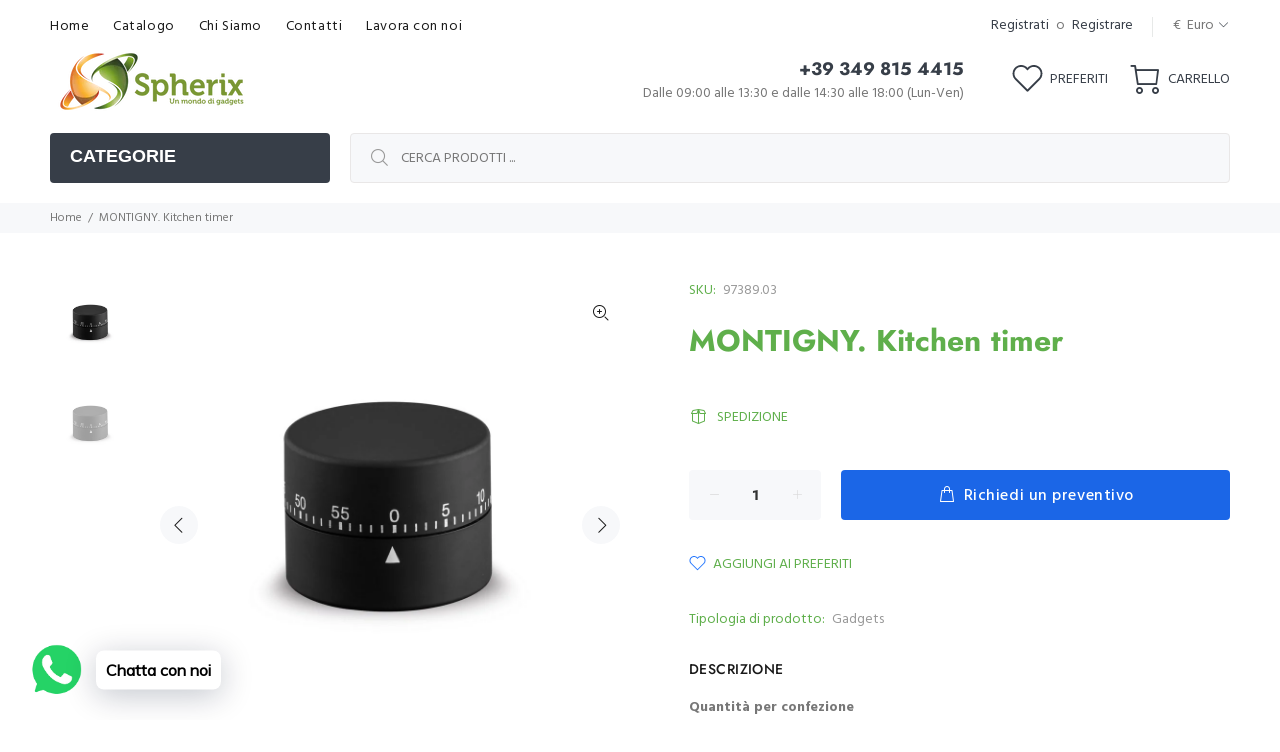

--- FILE ---
content_type: text/javascript; charset=utf-8
request_url: https://spherix.it/products/montigny-kitchen-timer.js
body_size: 325
content:
{"id":6807521099842,"title":"MONTIGNY. Kitchen timer","handle":"montigny-kitchen-timer","description":"\u003cb\u003eQuantità per confezione\u003c\/b\u003e\u003cbr\u003e100 unità.\u003cbr\u003e\u003cbr\u003e\u003cb\u003eMateriali\u003c\/b\u003e\u003cbr\u003eABS\u003cbr\u003e\u003cbr\u003e\u003cb\u003ePersonalizzazioni\u003c\/b\u003e\u003cbr\u003eDigital UV, Screen Printing\u003cbr\u003eABS kitchen timer with rubber finish.     ø59 x 45 mm","published_at":"2022-09-08T16:24:40+02:00","created_at":"2022-09-08T16:24:40+02:00","vendor":"vendor-unknown","type":"Gadgets","tags":["Novità","preventivo"],"price":300,"price_min":300,"price_max":300,"available":true,"price_varies":false,"compare_at_price":null,"compare_at_price_min":0,"compare_at_price_max":0,"compare_at_price_varies":false,"variants":[{"id":39961438289986,"title":"Default Title","option1":"Default Title","option2":null,"option3":null,"sku":"97389.03","requires_shipping":true,"taxable":true,"featured_image":{"id":29443673817154,"product_id":6807521099842,"position":2,"created_at":"2022-09-09T00:04:08+02:00","updated_at":"2022-09-09T00:04:08+02:00","alt":null,"width":1000,"height":1000,"src":"https:\/\/cdn.shopify.com\/s\/files\/1\/0552\/8862\/7266\/products\/18812.jpg?v=1662674648","variant_ids":[39961438289986]},"available":true,"name":"MONTIGNY. Kitchen timer","public_title":null,"options":["Default Title"],"price":300,"weight":0,"compare_at_price":null,"inventory_management":"shopify","barcode":"","featured_media":{"alt":null,"id":21767157874754,"position":2,"preview_image":{"aspect_ratio":1.0,"height":1000,"width":1000,"src":"https:\/\/cdn.shopify.com\/s\/files\/1\/0552\/8862\/7266\/products\/18812.jpg?v=1662674648"}},"requires_selling_plan":false,"selling_plan_allocations":[]}],"images":["\/\/cdn.shopify.com\/s\/files\/1\/0552\/8862\/7266\/products\/10365.jpg?v=1662674648","\/\/cdn.shopify.com\/s\/files\/1\/0552\/8862\/7266\/products\/18812.jpg?v=1662674648"],"featured_image":"\/\/cdn.shopify.com\/s\/files\/1\/0552\/8862\/7266\/products\/10365.jpg?v=1662674648","options":[{"name":"Title","position":1,"values":["Default Title"]}],"url":"\/products\/montigny-kitchen-timer","media":[{"alt":null,"id":21767157841986,"position":1,"preview_image":{"aspect_ratio":1.0,"height":1000,"width":1000,"src":"https:\/\/cdn.shopify.com\/s\/files\/1\/0552\/8862\/7266\/products\/10365.jpg?v=1662674648"},"aspect_ratio":1.0,"height":1000,"media_type":"image","src":"https:\/\/cdn.shopify.com\/s\/files\/1\/0552\/8862\/7266\/products\/10365.jpg?v=1662674648","width":1000},{"alt":null,"id":21767157874754,"position":2,"preview_image":{"aspect_ratio":1.0,"height":1000,"width":1000,"src":"https:\/\/cdn.shopify.com\/s\/files\/1\/0552\/8862\/7266\/products\/18812.jpg?v=1662674648"},"aspect_ratio":1.0,"height":1000,"media_type":"image","src":"https:\/\/cdn.shopify.com\/s\/files\/1\/0552\/8862\/7266\/products\/18812.jpg?v=1662674648","width":1000}],"requires_selling_plan":false,"selling_plan_groups":[]}

--- FILE ---
content_type: application/javascript
request_url: https://jack.dealia.com/integrations/PEjRAE/dabtnright.js?v=1769197089704
body_size: 5013
content:
<style>

@media only screen and (max-width: 400px) {
  .dealia_quote-img-mob {
 display: none !important;
  }
}

@media only screen and (max-width: 600px) {
    .dealia-space {
      width: 200px !important;
    }
}
@media only screen and (min-width: 401px) and (max-width: 800px) {
  .dealia_quote-img-mob img {
object-fit: cover !important;
  }
}
@font-face {
  font-family: 'icodealia';
  src:  url('https://gravity-software.com/dealia/configs/fonts/icomoon.eot?2j6nep');
  src:  url('https://gravity-software.com/dealia/configs/fonts/icomoon.eot?2j6nep#iefix') format('embedded-opentype'),
    url('https://gravity-software.com/dealia/configs/fonts/icomoon.ttf?2j6nep') format('truetype'),
    url('https://gravity-software.com/dealia/configs/fonts/icomoon.woff?2j6nep') format('woff'),
    url('https://gravity-software.com/dealia/configs/fonts/icomoon.svg?2j6nep#icomoon') format('svg');
  font-weight: normal;
  font-style: normal;
  font-display: block;
}

[class^="dealiaicon-"], [class*=" dealiaicon-"] {
  /* use !important to prevent issues with browser extensions that change fonts */
  font-family: 'icodealia' !important;
  speak: never;
  font-style: normal;
  font-weight: normal;
  font-variant: normal;
  text-transform: none;
  line-height: 1;

  /* Better Font Rendering =========== */
  -webkit-font-smoothing: antialiased;
  -moz-osx-font-smoothing: grayscale;
}

.dealiaicon-quoteIcon_BagQuestion:before {
  content: "\e900";
}
.dealiaicon-quoteIcon_QuestionChat:before {
  content: "\e901";
}
.dealiaicon-quoteIcon_TagChatQuestion:before {
  content: "\e902";
}
.dealiaicon-quoteIcon_TagQuestion:before {
  content: "\e903";
}
.dealiaicon-quoteIcon_TrapezBagQuestion:before {
  content: "\e904";
}

.daStickySection, .daStickySection * { 
    line-height: normal !important;
    font-style: normal !important;
    font-weight: normal !important;
}

.daDisabled { display: none !important; top: 99999px !important; }
.daStickyProduct button { font-family: Fredoka !important; }

</style>
<div class="daStickySection" style="z-index: 2147483647 !important;border-radius: 6px !important; width: auto !important; max-width: 100% !important; height: 70px !important; position: fixed !important; right: 0 !important; left:auto !important; bottom: 0 !important; margin: 2px !important; z-index: 2147483647 !important; ">
<div class="daStickyProduct" style="font-family: Fredoka !important; font-size: 14px !important; color: white !important; display: flex; padding-left: 10px !important; height: 70px !important; align-items: center !important; Max-width: 600px;
border-radius: 6px !important;
padding-left: 2em !important;
padding-right: 2em!important;
box-shadow: rgba(0, 0, 0, 0.25) 0px 5px 15px !important;"><span class="dealia_quote-img-mob"><img style="max-height: 60px !important; width: auto !important;max-width: 60px !important;padding-right: 20px !important; object-fit: contain !important;" src="DA_PRODUCT_IMAGE" alt=""></span><span style="padding-right: 20px !important; margin-bottom: 0px; margin-top: 0px; white-space: nowrap !important; overflow: hidden !important; text-overflow: ellipsis !important;">DA_PRODUCT_NAME</span> <span style="padding-right: 10px !important;"><button style="height: auto !important; font-size: 1em !important;white-space: nowrap !important; margin-bottom: 0px; margin-top: 0px; cursor: pointer !important; background: #d71c9f !important; max-width: 200px !important; padding: 10px !important; border: unset !important; color: white !important; padding: 10px 20px !important;
border-radius: 6px !important;">DA_REQUEST_QUOTE</button></span>
    <div class="dealia-space dealia-basket-rel" style="width: 100px">&nbsp;</div>
</div>





<div class="dealia-basket-rel" onclick='displayQuoteSum("");' style="box-sizing: content-box !important; border: solid 6px white !important; width: 70px !important; height: 70px !important; cursor: pointer !important; border-radius: 40px 8px 40px 40px !important;
position: fixed !important; right: 0 !important; left:auto !important; bottom: 0 !important; margin-right: 10px !important; margin-bottom: 30px !important; z-index: 2147483647 !important; display: flex !important; align-content: center !important; align-items: center !important; justify-content: center !important; box-shadow: rgba(0, 0, 0, 0.15) 0px 10px 10px -2px,
rgba(0, 0, 0, 0.11) 0px 2px 2px -1.3px,  rgba(0, 0, 0, 0.1) 0px 0.6px 0.6px -0.6px !important;">
<div style=" font-family: 'icodealia' !important;position: relative !important; text-align: center !important; margin: auto !important; display: block !important; font-size: 40px !important; "><span style="font-size: 40px !important;" class="dealiaicon-quoteIcon_TrapezBagQuestion"></span></div>
<div style="width: 20px !important; height: 20px !important; border-radius: 50% !important; background: red !important; position: absolute !important; top: 3px !important; right: 3px !important;">
<span class="dealia-basket-qty" style="text-align: center !important; display: block !important; color: white !important; font-family: Fredoka !important; font-size: 14px !important;">2</span>
</div>
</div>
</div>
